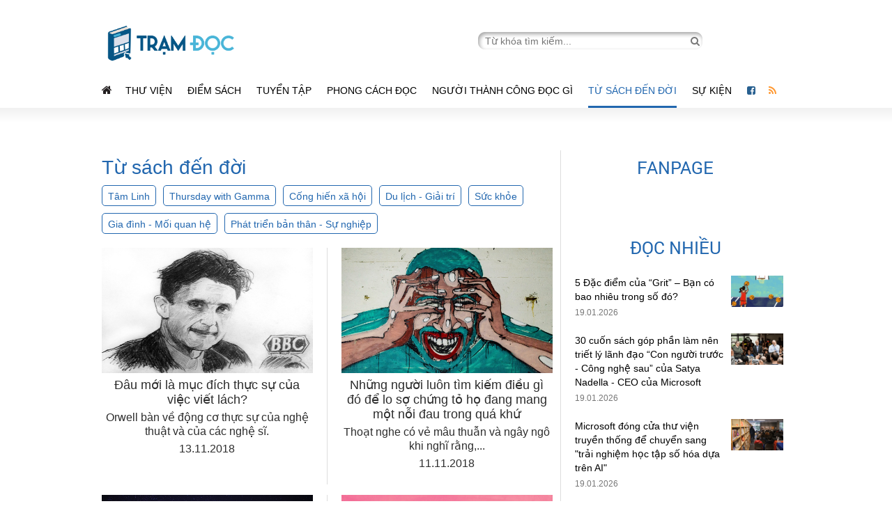

--- FILE ---
content_type: text/html; charset=UTF-8
request_url: https://tramdoc.vn/tu-sach-den-doi-cnE5DW.html?page=128&per-page=8
body_size: 8244
content:
    <!DOCTYPE html>
    <html lang="vi">
    <head>
        
    <meta charset='UTF-8'/>
    <meta http-equiv="Content-Type" content="text/html; charset=UTF-8"/>
    <meta http-equiv="Cache-Control" content="no-store" />
    <meta http-equiv="Cache-Control" content="no-cache" />
    <meta http-equiv="Pragma" content="no-cache" />
    <meta http-equiv="Expires" content="0">
    <meta name="viewport" content="width=device-width,initial-scale=1">
    <!-- FAVICON -->
    <link rel="shortcut icon" href="/favicon.ico" type="image/x-icon">

<link href="https://tramdoc.vn/tu-sach-den-doi-cnE5DW.html?page=128&amp;per-page=8" rel="canonical">
<title>Từ sách đến đời- Nơi dừng chân của những người yêu sách </title>
<meta content="READSTATION.VN" name="author">
<meta http-equiv="X-UA-Compatible" content="requiresActiveX=true" />
<meta content="index,follow,noodp,noydir" />
<meta type="abstract" content="Nơi dừng chân của những người yêu sách" />
<meta content="Copyright © 2015 by VEGA Corp" type="copyright">
<meta type="title" content="Từ sách đến đời- Nơi dừng chân của những người yêu sách " />
<meta type="description" content="Chuyên trang đánh giá sách hay nhất được xuất bản trong và ngoài nước" />
<meta type="keywords" content="doc sach, doc truyen online,truyen online, sach hay, ebook hay, doc sach online, thu vien sach, thu vien ebook, ebook, kho ebook, phan phoi ebook" />
<meta property="og:type" content="article" />
<meta property="og:url" content="https://tramdoc.vn/tu-sach-den-doi-cnE5DW.html?page=128&per-page=8" />
<meta property="og:title" content="Nơi dừng chân của những người yêu sách " />
<meta property="og:image" content="https://tintuc.tramdoc.vn/themes/test_desktop/images/logo.png" />
<meta property="og:description" content="Chuyên trang đánh giá sách hay nhất được xuất bản trong và ngoài nước" />
<meta property="og:site_name" content="Readstation" />
<meta property="og:updated_time" content="2026-01-21 18:43:36" />
<meta property="fb:app_id" content="2325911304322824" />
<meta name="csrf-param" content="_csrf">
    <meta name="csrf-token" content="UzBVb1c4VF9mVBELDms.Egx4N1kFDRMaCgIGWQhaLhQnHRRWAnUECA==">
    <meta property="fb:pages" content="1273917362625489" />
    <script type="text/javascript">
        var WAP_HOST_PATH = "/";
        var YII_CSRF_TOKEN = "UzBVb1c4VF9mVBELDms.Egx4N1kFDRMaCgIGWQhaLhQnHRRWAnUECA==";
        var APP_CONTROLLER = "news";
        var APP_ACTION = "cate";
                var ISGUEST = 1;
            </script>
    <link href="/themes/test_desktop/plugins/skitter-master/dist/skitter.css" rel="stylesheet">
    <!-- Google Analystic &  Tag Manager -->
<!-- Google search bõ site link  -->
<script type="application/ld+json">
{
   "@context": "http://schema.org",
   "@type": "WebSite",
   "url": "https://readstation.vn/",
   "potentialAction": {
     "@type": "SearchAction",
     "target": "https://readstation.vn/search?q={search_term_string}",
     "query-input": "required name=search_term_string"
   }
}
</script>

<!-- Google Analystic -->
<script>
        (function(i,s,o,g,r,a,m){i['GoogleAnalyticsObject']=r;i[r]=i[r]||function(){
        (i[r].q=i[r].q||[]).push(arguments)},i[r].l=1*new Date();a=s.createElement(o),
        m=s.getElementsByTagName(o)[0];a.async=1;a.src=g;m.parentNode.insertBefore(a,m)
    })(window,document,'script','//www.google-analytics.com/analytics.js','ga');

    ga('create', 'UA-77075081-1', "auto");
    ga('send', 'pageview');
        ga('set', 'anonymizeIp', true);
        </script><!-- END Google Analystic -->

<!-- Google Tag Manager
<noscript><iframe src="//www.googletagmanager.com/ns.html?id=GTM-NM83GL"
                  height="0" width="0" style="display:none;visibility:hidden"></iframe></noscript>
<script>(function(w,d,s,l,i){w[l]=w[l]||[];w[l].push({'gtm.start':
        new Date().getTime(),event:'gtm.js'});var f=d.getElementsByTagName(s)[0],
        j=d.createElement(s),dl=l!='dataLayer'?'&l='+l:'';j.async=true;j.src=
        '//www.googletagmanager.com/gtm.js?id='+i+dl;f.parentNode.insertBefore(j,f);
    })(window,document,'script','dataLayer','GTM-NM83GL');</script>
End Google Tag Manager --><link href="/assets/2bc2d974/css/bootstrap.css" rel="stylesheet">
<link href="/assets/2bc2d974/css/bootstrap-select.css" rel="stylesheet">
<link href="/assets/2bc2d974/css/w3.css" rel="stylesheet">
<link href="/assets/2bc2d974/css/style.css" rel="stylesheet">
<link href="/assets/2bc2d974/css/mobile.css" rel="stylesheet">
<link href="/assets/f7dbd7e9/css/font-awesome.min.css" rel="stylesheet">
<link href="/themes/test_desktop/plugins/ratejs/scripts//rateit.css" rel="stylesheet">
<link href="/themes/test_desktop/css/jquery.starz.css" rel="stylesheet">    </head>
    <body>

    <!--    Bình luận-->
    <div id="fb-root"></div>
    <script async defer crossorigin="anonymous" src="https://connect.facebook.net/vi_VN/sdk.js#xfbml=1&version=v3.2&appId=2325911304322824&autoLogAppEvents=1"></script>
    <!--  =========== -->

        <div class="header">
        
<header class="w3-container">
    <div class="w3-row">
        <div class="w3-col l6 m5 x12 s12 logo">
            <a href="/"><img src="/themes/test_desktop/images/logo.png" alt="tramdoc.vn"></a>
        </div>
        <div class="w3-col l6 m7 search_form">
            <form action="/search" method="get">
                <input  id="txtSearchkey" class="vega_input_search" name="q" autocomplete="off" type="text" placeholder="Từ khóa tìm kiếm...">
                <a href="javascript:void(0)" id="search_data" onclick="searchSubmit();"><i class="fa fa-search" aria-hidden="true"></i></a>
            </form>
        </div>
    </div>

    <div class="w3-row header_mobile">
        <div class="w3-col m6 s6">
            <i class="w3-opennav fa fa-bars" onclick="showMenu();"></i>
        </div>
        <div class="w3-col m6 s6 search">
            <form action="/search" method="get" class="search_form_mobile">
                <input  id="txtSearchkey" class="vega_input_search" name="q" autocomplete="off" type="text" placeholder="Từ khóa tìm kiếm..." style="display: none;">
                <a href="javascript:void(0)" id="search_data">
                    <i class="fa fa-search open" aria-hidden="true" style="display: none;font-size: 1.2em;color: #777;"></i>
                    <i class="w3-opennav fa fa-search search_icon" onclick="showSearchForm();"></i>
                </a>
            </form>
        </div>
    </div>
</header>

<div class="clear"></div>

<nav class="w3-container menu">
    <ul>
        <li class="icon_social"><a href="https://tramdoc.vn" target="_blank"><i class="fa fa-home" aria-hidden="true" style="color: #231f20;font-size: 16px;"></i></a></li>
                    <li>
                <a href="/thu-vien-cnz0W.html"><i class=""></i>Thư viện</a>
                                <ul class="menu-child">
                                            <li>
                            <a href="/sach-moi"><i class=""></i>Sách mới</a>
                                                    </li>
                                            <li>
                            <a href="/tram-trich-dan-cnWoW.html"><i class=""></i>Trích dẫn sách</a>
                                                    </li>
                                            <li>
                            <a href="/tom-tat-sach"><i class=""></i>Tóm tắt sách</a>
                                                    </li>
                                            <li>
                            <a href="tac-gia-cn3pyW.html"><i class=""></i>Tác giả</a>
                                                    </li>
                                    </ul>
                            </li>
                    <li>
                <a href="/diem-sach-cnNqW.html"><i class="icon-start"></i>Điểm sách</a>
                                <ul class="menu-child">
                                            <li>
                            <a href="/chinh-tri-xa-hoi-cn1GmW.html"><i class=""></i>Chính trị - Xã hội</a>
                                                    </li>
                                            <li>
                            <a href="/hoi-ky-tieu-su-cnvzLW.html"><i class=""></i>Hồi ký - Tiểu sử</a>
                                                    </li>
                                            <li>
                            <a href="/triet-hoc-ton-giao-cnZN4W.html"><i class=""></i>Triết học - Tôn giáo</a>
                                                    </li>
                                            <li>
                            <a href="/lich-su-van-hoa-cnnOqW.html"><i class=""></i>Lịch sử - Văn hóa</a>
                                                    </li>
                                            <li>
                            <a href="/khoa-hoc-cong-nghe-cn3peW.html"><i class=""></i>Khoa học - Công Nghệ</a>
                                                    </li>
                                            <li>
                            <a href="/kinh-doanh-cnpV6W.html"><i class=""></i>Kinh doanh</a>
                                                    </li>
                                            <li>
                            <a href="/tam-ly-–-giao-duc-cnoGRW.html"><i class=""></i>Tâm lý – Giáo dục</a>
                                                    </li>
                                            <li>
                            <a href="/van-hoc-cn4YbW.html"><i class=""></i>Văn học</a>
                                                    </li>
                                            <li>
                            <a href="thieu-nhi-cnK4dW.html"><i class=""></i>Thiếu Nhi</a>
                                                    </li>
                                    </ul>
                            </li>
                    <li>
                <a href="/tuyen-tap-cnloW.html"><i class="icon-lib"></i>Tuyển tập</a>
                                <ul class="menu-child">
                                            <li>
                            <a href="/phai-doc-cnLYRW.html"><i class=""></i>Phải đọc</a>
                                                    </li>
                                            <li>
                            <a href="/phat-trien-ban-than-cnqbwW.html"><i class=""></i>Phát triển bản thân</a>
                                                    </li>
                                            <li>
                            <a href="/kinh-doanh-cnjyEW.html"><i class=""></i>Kinh doanh</a>
                                                    </li>
                                            <li>
                            <a href="/cuoc-song-cnd6jW.html"><i class=""></i>Cuộc sống</a>
                                                    </li>
                                    </ul>
                            </li>
                    <li>
                <a href="/phong-cach-doc-cnKdW.html"><i class="icon-bl"></i>Phong cách đọc</a>
                                <ul class="menu-child">
                                            <li>
                            <a href="/phuong-phap-doc-cn8RmW.html"><i class=""></i>Phương pháp đọc</a>
                                                    </li>
                                            <li>
                            <a href="/van-hoa-doc-cnmn3W.html"><i class=""></i>Văn hóa đọc</a>
                                                    </li>
                                            <li>
                            <a href="/cafe-sach-cn5jdW.html"><i class=""></i>Cafe sách</a>
                                                    </li>
                                            <li>
                            <a href="/toi-doc-gi"><i class=""></i>Tôi đọc gì</a>
                                                    </li>
                                    </ul>
                            </li>
                    <li>
                <a href="/nguoi-thanh-cong-doc-gi-cnnOpW.html"><i class=""></i>Người thành công đọc gì</a>
                            </li>
                    <li>
                <a href="/tu-sach-den-doi-cnE5DW.html"><i class=""></i>Từ sách đến đời</a>
                                <ul class="menu-child">
                                            <li>
                            <a href="/phat-trien-ban-than-su-nghiep-cn9lxW.html"><i class=""></i>Phát triển bản thân - Sự nghiệp</a>
                                                    </li>
                                            <li>
                            <a href="/gia-dinh-moi-quan-he-cnRlQW.html"><i class=""></i>Gia đình - Mối quan hệ</a>
                                                    </li>
                                            <li>
                            <a href="/suc-khoe-cnMEyW.html"><i class=""></i>Sức khỏe</a>
                                                    </li>
                                            <li>
                            <a href="/du-lich-giai-tri-cnD2OW.html"><i class=""></i>Du lịch - giải trí</a>
                                                            <span class="icon-dropdown"></span>
                                <ul class="menu-child-end">
                                                                            <li>
                                            <a href="/thu-vui-cnpV9W.html"><i class=""></i>Thú vui</a>
                                        </li>
                                                                            <li>
                                            <a href="/nghe-thuat-cnYwwW.html"><i class=""></i>Nghệ thuật</a>
                                        </li>
                                                                            <li>
                                            <a href="/du-lich-cna3ZW.html"><i class=""></i>Du lịch</a>
                                        </li>
                                                                            <li>
                                            <a href="/kien-truc-cnwbaW.html"><i class=""></i>Kiến trúc</a>
                                        </li>
                                                                    </ul>
                                                    </li>
                                            <li>
                            <a href="/cong-hien-xa-hoi-cnN5bW.html"><i class=""></i>Cống hiến xã hội</a>
                                                    </li>
                                            <li>
                            <a href="/thurday-with-gamma-cnZNmW.html"><i class=""></i>Thursday with Gamma</a>
                                                    </li>
                                            <li>
                            <a href="tam-linh-cn4dqW.html"><i class=""></i>Tâm Linh</a>
                                                    </li>
                                    </ul>
                            </li>
                    <li>
                <a href="/su-kien-sach-cn3eW.html"><i class="icon-pp"></i>Sự kiện </a>
                            </li>
                <li class="icon_social"><a href="https://www.facebook.com/tramdocvn/" target="_blank"><i class="fa fa-facebook-square" aria-hidden="true" style="color: #286090"></i></a></li>
        <li class="icon_social"><a href="/rss.html" target="_blank"><i class="fa fa-rss" aria-hidden="true" style="color: #ff9933;"></i></a></li>
    </ul>
</nav>
<div class="clear"></div>

<div class="w3-container-fluid" id="border-bottom-menu"></div>

<!-- ======= Button lên đầu trang ======= -->
<div class="scrollTop">
    <a href="javascript:void(0)" id="btn-top">
        <img src="/themes/test_desktop/images/arrow_top_icon.png">
    </a>
</div>

    </div>
    <div class="clear"></div>

    <div class="w3-container content">
            
<div class="ads-block ads-web-position-top">
</div>
        <div id="overlay-bg"></div>
        <section class="w3-col l8 m8 main_content">
                <h4 class="title-new-library">Từ sách đến đời</h4>
            <div class="block-list-category">
                                <a class="btn-category" href="/tam-linh-cn4dqW.html" >Tâm Linh</a>
                                <a class="btn-category" href="/thursday-with-gamma-cnZNmW.html" >Thursday with Gamma</a>
                                <a class="btn-category" href="/cong-hien-xa-hoi-cnN5bW.html" >Cống hiến xã hội</a>
                                <a class="btn-category" href="/van-hoa-cnD2OW.html" >Du lịch - Giải trí</a>
                                <a class="btn-category" href="/ca-nhan-cnMEyW.html" >Sức khỏe</a>
                                <a class="btn-category" href="/moi-quan-he-cnRlQW.html" >Gia đình - Mối quan hệ </a>
                                <a class="btn-category" href="/cong-viec-cn9lxW.html" >Phát triển bản thân - Sự nghiệp</a>
                </div>
        <div class="clear"></div>
    <div id="content">
        <div class="list_two_column style_6">
                            <div class="w3-row block-list-news">
                                                <div class="w3-col l6 m6 s6 box box_news box-category" id="box_4297">
                                <div id="news_logo">
                                    <a href="https://tramdoc.vn/tin-tuc/dau-moi-la-muc-dich-thuc-su-cua-viec-viet-lach-nnOqWW.html"><img src="https://static.tramdoc.vn/image/img.news/0/0/0/4297.jpg?v=1&w=300&h=200&nocache=1" alt="Đâu mới là mục đích thực sự của việc viết lách?"></a>
                                </div>
                                <div class="w3-col" id="news_intro" style="text-align: center">
                                    <div id="news_title" style="font-size: 1.1em;font-weight: bold"><a class="title-category"  href="https://tramdoc.vn/tin-tuc/dau-moi-la-muc-dich-thuc-su-cua-viec-viet-lach-nnOqWW.html">Đâu mới là mục đích thực sự của việc viết lách?</a></div>
                                    <div id="news_brief">Orwell bàn về động cơ thực sự của nghệ thuật và của các nghệ sĩ.</div>
                                    <div id="news_info">

                                        <span id="news_time">13.11.2018</span>
                                    </div>
                                </div>
                            </div>
                                                                        <div class="w3-col l6 m6 s6 box box_news box-category" id="box_4295">
                                <div id="news_logo">
                                    <a href="https://tramdoc.vn/tin-tuc/nhung-nguoi-luon-tim-kiem-dieu-gi-do-de-lo-so-chung-to-ho-dang-mang-mot-noi-dau-trong-qua-khu-nZNx5W.html"><img src="https://static.tramdoc.vn/image/img.news/0/0/0/4295.jpg?v=1&w=300&h=200&nocache=1" alt="Những người luôn tìm kiếm điều gì đó để lo sợ chứng tỏ họ đang mang một nỗi đau trong quá khứ"></a>
                                </div>
                                <div class="w3-col" id="news_intro" style="text-align: center">
                                    <div id="news_title" style="font-size: 1.1em;font-weight: bold"><a class="title-category"  href="https://tramdoc.vn/tin-tuc/nhung-nguoi-luon-tim-kiem-dieu-gi-do-de-lo-so-chung-to-ho-dang-mang-mot-noi-dau-trong-qua-khu-nZNx5W.html">Những người luôn tìm kiếm điều gì đó để lo sợ chứng tỏ họ đang mang một nỗi đau trong quá khứ</a></div>
                                    <div id="news_brief">Thoạt nghe có vẻ mâu thuẫn và ngây ngô khi nghĩ rằng,...</div>
                                    <div id="news_info">

                                        <span id="news_time">11.11.2018</span>
                                    </div>
                                </div>
                            </div>
                                                            </div>
                            <div class="w3-row block-list-news">
                                                <div class="w3-col l6 m6 s6 box box_news box-category" id="box_4292">
                                <div id="news_logo">
                                    <a href="https://tramdoc.vn/tin-tuc/du-chi-nho-duoc-mot-vai-hinh-anh-it-oi-sau-giac-mo-nhung-dieu-do-cung-cho-thay-ban-la-ai-nwbVQW.html"><img src="https://static.tramdoc.vn/image/img.news/0/0/0/4292.jpg?v=1&w=300&h=200&nocache=1" alt="Dù chỉ nhớ được một vài hình ảnh ít ỏi sau giấc mơ nhưng điều đó cũng cho thấy bạn là ai"></a>
                                </div>
                                <div class="w3-col" id="news_intro" style="text-align: center">
                                    <div id="news_title" style="font-size: 1.1em;font-weight: bold"><a class="title-category"  href="https://tramdoc.vn/tin-tuc/du-chi-nho-duoc-mot-vai-hinh-anh-it-oi-sau-giac-mo-nhung-dieu-do-cung-cho-thay-ban-la-ai-nwbVQW.html">Dù chỉ nhớ được một vài hình ảnh ít ỏi sau giấc mơ nhưng điều đó cũng cho thấy bạn là ai</a></div>
                                    <div id="news_brief">Thông thường, khi chúng ta tỉnh giấc vào giữa đêm, những gì chúng ta nhìn thấy trong cơn mơ vẫn còn hiển hiện sống động và nguyên vẹn trong tâm trí ta. </div>
                                    <div id="news_info">

                                        <span id="news_time">09.11.2018</span>
                                    </div>
                                </div>
                            </div>
                                                                        <div class="w3-col l6 m6 s6 box box_news box-category" id="box_4290">
                                <div id="news_logo">
                                    <a href="https://tramdoc.vn/tin-tuc/bi-mat-lam-nen-hon-nhan-hanh-phuc-chinh-la-ban-dung-co-ket-hon-nYwj9W.html"><img src="https://static.tramdoc.vn/image/img.news/0/0/0/4290.jpg?v=1&w=300&h=200&nocache=1" alt="Bí mật làm nên hôn nhân hạnh phúc: Chính là bạn đừng có kết hôn!"></a>
                                </div>
                                <div class="w3-col" id="news_intro" style="text-align: center">
                                    <div id="news_title" style="font-size: 1.1em;font-weight: bold"><a class="title-category"  href="https://tramdoc.vn/tin-tuc/bi-mat-lam-nen-hon-nhan-hanh-phuc-chinh-la-ban-dung-co-ket-hon-nYwj9W.html">Bí mật làm nên hôn nhân hạnh phúc: Chính là bạn đừng có kết hôn!</a></div>
                                    <div id="news_brief">Tôi thường tự hỏi bản thân liệu mình đã kết hôn chưa. Có lúc tôi trả lời rằng đã kết hôn rồi đấy thôi. Lại có lúc tôi tự nhủ thật ra thì chưa...</div>
                                    <div id="news_info">

                                        <span id="news_time">09.11.2018</span>
                                    </div>
                                </div>
                            </div>
                                                            </div>
                            <div class="w3-row block-list-news">
                                                <div class="w3-col l6 m6 s6 box box_news box-category" id="box_4288">
                                <div id="news_logo">
                                    <a href="https://tramdoc.vn/tin-tuc/cai-chet-va-nghe-thuat-nD2r7W.html"><img src="https://static.tramdoc.vn/image/img.news/0/0/0/4288.jpg?v=1&w=300&h=200&nocache=1" alt="Cái chết và Nghệ thuật"></a>
                                </div>
                                <div class="w3-col" id="news_intro" style="text-align: center">
                                    <div id="news_title" style="font-size: 1.1em;font-weight: bold"><a class="title-category"  href="https://tramdoc.vn/tin-tuc/cai-chet-va-nghe-thuat-nD2r7W.html">Cái chết và Nghệ thuật</a></div>
                                    <div id="news_brief">Cái chết, nỗi ám ảnh đáng sợ nhất của loài người có phải là nguồn cảm hứng cho nghệ thuật?</div>
                                    <div id="news_info">

                                        <span id="news_time">06.11.2018</span>
                                    </div>
                                </div>
                            </div>
                                                                        <div class="w3-col l6 m6 s6 box box_news box-category" id="box_4287">
                                <div id="news_logo">
                                    <a href="https://tramdoc.vn/tin-tuc/tai-sao-toi-chon-lam-nghe-pha-thai-nQjy5W.html"><img src="https://static.tramdoc.vn/image/img.news/0/0/0/4287.jpg?v=2&w=300&h=200&nocache=1" alt="Tại sao tôi chọn làm nghề phá thai?"></a>
                                </div>
                                <div class="w3-col" id="news_intro" style="text-align: center">
                                    <div id="news_title" style="font-size: 1.1em;font-weight: bold"><a class="title-category"  href="https://tramdoc.vn/tin-tuc/tai-sao-toi-chon-lam-nghe-pha-thai-nQjy5W.html">Tại sao tôi chọn làm nghề phá thai?</a></div>
                                    <div id="news_brief"></div>
                                    <div id="news_info">

                                        <span id="news_time">05.11.2018</span>
                                    </div>
                                </div>
                            </div>
                                                            </div>
                            <div class="w3-row block-list-news">
                                                <div class="w3-col l6 m6 s6 box box_news box-category" id="box_4286">
                                <div id="news_logo">
                                    <a href="https://tramdoc.vn/tin-tuc/song-khong-so-hai-lam-the-nao-de-phat-trien-kha-nang-chiu-ap-luc-nr9qDW.html"><img src="https://static.tramdoc.vn/image/img.news/0/0/0/4286.jpg?v=1&w=300&h=200&nocache=1" alt="Sống không sợ hãi: Làm thế nào để phát triển khả năng chịu áp lực?"></a>
                                </div>
                                <div class="w3-col" id="news_intro" style="text-align: center">
                                    <div id="news_title" style="font-size: 1.1em;font-weight: bold"><a class="title-category"  href="https://tramdoc.vn/tin-tuc/song-khong-so-hai-lam-the-nao-de-phat-trien-kha-nang-chiu-ap-luc-nr9qDW.html">Sống không sợ hãi: Làm thế nào để phát triển khả năng chịu áp lực?</a></div>
                                    <div id="news_brief">Phát triển khả năng chịu áp lực nhờ vào sức mạnh trong tâm trí.</div>
                                    <div id="news_info">

                                        <span id="news_time">04.11.2018</span>
                                    </div>
                                </div>
                            </div>
                                                                                </div>
                    </div>
    </div>
    <div class="clear"></div>

<div class=" row pagination-news ct"><ul class="pagination "><li class="first"><a href="/tu-sach-den-doi-cnE5DW.html?page=1&amp;per-page=8" data-page="0">Trang đầu</a></li>
<li><a href="/tu-sach-den-doi-cnE5DW.html?page=127&amp;per-page=8" data-page="126">127</a></li>
<li class="active"><a href="/tu-sach-den-doi-cnE5DW.html?page=128&amp;per-page=8" data-page="127">128</a></li>
<li><a href="/tu-sach-den-doi-cnE5DW.html?page=129&amp;per-page=8" data-page="128">129</a></li>
<li class="disable-button"><span>...</span></li>
<li><a href="/tu-sach-den-doi-cnE5DW.html?page=169&amp;per-page=8" data-page="168">169</a></li>
<li><a href="/tu-sach-den-doi-cnE5DW.html?page=170&amp;per-page=8" data-page="169">170</a></li>
<li><a href="/tu-sach-den-doi-cnE5DW.html?page=171&amp;per-page=8" data-page="170">171</a></li>
<li class="last"><a href="/tu-sach-den-doi-cnE5DW.html?page=171&amp;per-page=8" data-page="170">Trang cuối</a></li></ul></div>            <div class="w3-col l12 view_more">
                
            </div>
        </section>
        <aside class="w3-col l4 m4 side_right news_side_right">
            <div id="overlay-bg"></div>

<div class="fanpage"><div class="box_content">
    <div id="box_title">FANPAGE</div>
    <div class="fb-page" data-href="https://www.facebook.com/tramdocvn/" data-small-header="false" data-adapt-container-width="true" data-hide-cover="false" data-show-facepile="true">
        <div class="fb-xfbml-parse-ignore">
            <blockquote cite="https://www.facebook.com/tramdocvn/">
                <a href="https://www.facebook.com/tramdocvn/">READSTATION.VN</a>
            </blockquote>
        </div>
    </div>
</div></div><div class="most_read">    <div class="box_content">
        <div id="box_title">Đọc nhiều</div>
                    <div class="w3-row" id="box_list">
                <div class="w3-col l9 m9 s9 info" style="padding-right: 10px">
                    <div id="title"><a href="https://tramdoc.vn/tin-tuc/5-dac-diem-cua-grit-ban-co-bao-nhieu-trong-so-do-nn6orW.html">5 Đặc điểm của “Grit” – Bạn có bao nhiêu trong số đó?</a></div>
                    <div id="news_info">

                        <span id="news_time">19.01.2026</span>
                    </div>
                </div>
                <div class="w3-col l3 m3 s3 logo">
                    <img src="https://static.tramdoc.vn/image/img.news/0/0/0/14297.jpg?v=1&w=480&h=295&nocache=1" alt="5 Đặc điểm của “Grit” – Bạn có bao nhiêu trong số đó?" style="width: 77px;">
                </div>
            </div>
                    <div class="w3-row" id="box_list">
                <div class="w3-col l9 m9 s9 info" style="padding-right: 10px">
                    <div id="title"><a href="https://tramdoc.vn/tin-tuc/30-cuon-sach-gop-phan-lam-nen-triet-ly-lanh-dao-con-nguoi-truoc-cong-nghe-sau-cua-satya-nadella-ceo-cua-microsoft-nlKv8W.html">30 cuốn sách góp phần làm nên triết lý lãnh đạo “Con người trước - Công nghệ sau” của Satya Nadella - CEO của Microsoft</a></div>
                    <div id="news_info">

                        <span id="news_time">19.01.2026</span>
                    </div>
                </div>
                <div class="w3-col l3 m3 s3 logo">
                    <img src="https://static.tramdoc.vn/image/img.news/0/0/0/14296.jpg?v=1&w=480&h=295&nocache=1" alt="30 cuốn sách góp phần làm nên triết lý lãnh đạo “Con người trước - Công nghệ sau” của Satya Nadella - CEO của Microsoft" style="width: 77px;">
                </div>
            </div>
                    <div class="w3-row" id="box_list">
                <div class="w3-col l9 m9 s9 info" style="padding-right: 10px">
                    <div id="title"><a href="https://tramdoc.vn/tin-tuc/microsoft-dong-cua-thu-vien-truyen-thong-de-chuyen-sang-trai-nghiem-hoc-tap-so-hoa-dua-tren-ai-nZ4zWW.html">Microsoft đóng cửa thư viện truyền thống để chuyển sang "trải nghiệm học tập số hóa dựa trên AI"</a></div>
                    <div id="news_info">

                        <span id="news_time">19.01.2026</span>
                    </div>
                </div>
                <div class="w3-col l3 m3 s3 logo">
                    <img src="https://static.tramdoc.vn/image/img.news/0/0/0/14295.jpg?v=1&w=480&h=295&nocache=1" alt="Microsoft đóng cửa thư viện truyền thống để chuyển sang "trải nghiệm học tập số hóa dựa trên AI"" style="width: 77px;">
                </div>
            </div>
                    <div class="w3-row" id="box_list">
                <div class="w3-col l9 m9 s9 info" style="padding-right: 10px">
                    <div id="title"><a href="https://tramdoc.vn/tin-tuc/review-sach-the-one-thing-dieu-y-nghia-nhat-trong-tung-khoanh-khac-cuoc-doi-n4AgoW.html">[Review sách] The One Thing - Điều ý nghĩa nhất trong tứng khoảnh khắc cuộc đời</a></div>
                    <div id="news_info">

                        <span id="news_time">20.01.2026</span>
                    </div>
                </div>
                <div class="w3-col l3 m3 s3 logo">
                    <img src="https://static.tramdoc.vn/image/img.news/0/0/0/14298.jpg?v=1&w=480&h=295&nocache=1" alt="[Review sách] The One Thing - Điều ý nghĩa nhất trong tứng khoảnh khắc cuộc đời" style="width: 77px;">
                </div>
            </div>
                    <div class="w3-row" id="box_list">
                <div class="w3-col l9 m9 s9 info" style="padding-right: 10px">
                    <div id="title"><a href="https://tramdoc.vn/tin-tuc/giai-thuong-viet-tri-gia-50-000-bang-anh-do-doc-gia-binh-chon-chinh-thuc-ra-mat-n3EROW.html">Giải thưởng viết trị giá 50.000 bảng Anh do độc giả bình chọn chính thức ra mắt</a></div>
                    <div id="news_info">

                        <span id="news_time">20.01.2026</span>
                    </div>
                </div>
                <div class="w3-col l3 m3 s3 logo">
                    <img src="https://static.tramdoc.vn/image/img.news/0/0/0/14299.jpg?v=1&w=480&h=295&nocache=1" alt="Giải thưởng viết trị giá 50.000 bảng Anh do độc giả bình chọn chính thức ra mắt" style="width: 77px;">
                </div>
            </div>
            </div>
</div>        </aside>
    </div>

    <div class="clear"></div>
    <div class="footer">
        <!-- ============= FOOETR =========== -->
<div class="w3-container footer-menu">
        <ul class="w3-col">
        <li><a href="https://tramdoc.vn/tuyen-tap-cnloW.html" >Tuyển tập</a></li>
                            <li><a href="https://tramdoc.vn/phai-doc-cnLYRW.html" >Phải đọc</a></li>
                    <li><a href="https://tramdoc.vn/phat-trien-ban-than-cnqbwW.html" >Phát triển bản thân</a></li>
                    <li><a href="https://tramdoc.vn/kinh-doanh-cnjyEW.html" >Kinh doanh</a></li>
                    <li><a href="https://tramdoc.vn/cuoc-song-cnd6jW.html" >Cuộc sống</a></li>
            </ul>
        <ul class="w3-col">
        <li><a href="https://tramdoc.vn/phong-cach-doc-cnKdW.html" >Phong cách đọc</a></li>
                            <li><a href="https://tramdoc.vn/phuong-phap-doc-cn8RmW.html" >Phương pháp đọc</a></li>
                    <li><a href="https://tramdoc.vn/van-hoa-doc-cnmn3W.html" >Văn hóa đọc</a></li>
                    <li><a href="https://tramdoc.vn/cafe-sach-cn5jdW.html" >Cafe sách</a></li>
                    <li><a href="https://tramdoc.vn/tac-gia-cn3pyW.html" >Tác giả</a></li>
            </ul>
        <ul class="w3-col">
        <li><a href="https://tramdoc.vn/thu-vien-cnz0W.html" >Thư viện</a></li>
                            <li><a href="https://tramdoc.vn/tram-trich-dan-cnWoW.html" >Trạm Trích Dẫn</a></li>
            </ul>
        <ul class="w3-col">
        <li><a href="https://tramdoc.vn/tu-sach-den-doi-cnE5DW.html" >Từ sách đến đời</a></li>
                            <li><a href="https://tramdoc.vn/cong-viec-cn9lxW.html" >Phát triển bản thân - Sự nghiệp</a></li>
                    <li><a href="https://tramdoc.vn/moi-quan-he-cnRlQW.html" >Gia đình - Mối quan hệ </a></li>
                    <li><a href="https://tramdoc.vn/ca-nhan-cnMEyW.html" >Sức khỏe</a></li>
                    <li><a href="https://tramdoc.vn/van-hoa-cnD2OW.html" >Du lịch - Giải trí</a></li>
                    <li><a href="https://tramdoc.vn/cong-hien-xa-hoi-cnN5bW.html" >Cống hiến xã hội</a></li>
                    <li><a href="https://tramdoc.vn/thursday-with-gamma-cnZNmW.html" >Thursday with Gamma</a></li>
                    <li><a href="https://tramdoc.vn/tam-linh-cn4dqW.html" >Tâm Linh</a></li>
            </ul>
        <ul class="w3-col l2 m2">
        <li><a href="javascript:;" >Link khác</a></li>
        <li><a href="/su-kien-sach-cn3eW.html" >Sự kiện sách</a></li>
        <li><a href="/ban-doc-viet-cnN5qW.html" >Bạn đọc viết</a></li>
        <li><a href="/toi-doc-gi" >Tôi đọc gì</a></li>
        <li><a href="/sach-moi" >Sách mới</a></li>
        <li class="logo-footer"><a href="/" ><img src="/themes/test_desktop/images/logo.png" /></a></li>
    </ul>
</div>
<div style="clear: both;"></div>
<footer class="w3-container-fluid">
    <div class="w3-container">
        <div class="w3-col l4 m12 logo_footer">
            <p>
                &copy 2026 Bản quyền thuộc Tramdoc.vn
            </p>
            <p class="footer-ext">
                Email: <a href="/cdn-cgi/l/email-protection" class="__cf_email__" data-cfemail="771e191118370305161a131814590119">[email&#160;protected]</a> I Hotline: 0868 292121
            </p>
        </div>
        <ul class="w3-col l8 menu_footer">
            <li><a href="/truyen-thong">Hotline: 0948313294 - Email: <span class="__cf_email__" data-cfemail="bad3d4dcd5facec8dbd7ded5d994ccd4">[email&#160;protected]</span></a></li>
                <li>|</li>
                    <li><a href="/gioi-thieu">Giới thiệu</a></li>
                <li>|</li>
                    <li><a href="/dieu-khoan-su-dung">Điều khoản sử dụng</a></li>
                <li>|</li>
                    <li><a href="/rss.html">RSS</a></li>
            </ul>
<!--        <div class="disable-copy" style="position: absolute;right: 0">-->
            <!-- ========= Chống copy bài viết ========-->
<!--            <a href="http://www.dmca.com/Protection/Status.aspx?ID=419f2547-78e9-4b9e-a46d-fbdcc0eeb40d" title="DMCA.com Protection Status" class="dmca-badge">-->
<!--                <img src="//images.dmca.com/Badges/dmca_protected_16_120.png?ID=419f2547-78e9-4b9e-a46d-fbdcc0eeb40d" alt="DMCA.com Protection Status"></a>-->
<!--            <script src="//images.dmca.com/Badges/DMCABadgeHelper.min.js"> </script>-->
<!--        </div>-->
    </div>
</footer>

    </div>
    <div class="progess-bar"></div>
    <script data-cfasync="false" src="/cdn-cgi/scripts/5c5dd728/cloudflare-static/email-decode.min.js"></script><script src="/assets/11374102/jquery.js"></script>
<script src="/themes/test_desktop/js/jquery.min.js"></script>
<script src="/themes/test_desktop/js/bootstrap.min.js"></script>
<script src="/themes/test_desktop/js/jquery.easing.1.3.js"></script>
<script src="/themes/test_desktop/js/jquery.starz.js"></script>
<script src="/themes/test_desktop/js/jquery.sticky-kit.min.js"></script>
<script src="/themes/test_desktop/js/jquery.scrollbar.min.js"></script>
<script src="/themes/test_desktop/plugins/skitter-master/dist/jquery.skitter.min.js"></script>
<script src="/themes/test_desktop/plugins/ratejs/scripts//jquery.rateit.min.js"></script>
<script src="/themes/test_desktop/plugins/jQuery.dotdotdot-master/src//jquery.dotdotdot.min.js"></script>
<script src="/assets/fe284597/yii.js"></script>
<script src="/assets/2bc2d974/js/bootstrap-select.js"></script>
<script src="/assets/2bc2d974/js/vega.js"></script>    <script defer src="https://static.cloudflareinsights.com/beacon.min.js/vcd15cbe7772f49c399c6a5babf22c1241717689176015" integrity="sha512-ZpsOmlRQV6y907TI0dKBHq9Md29nnaEIPlkf84rnaERnq6zvWvPUqr2ft8M1aS28oN72PdrCzSjY4U6VaAw1EQ==" data-cf-beacon='{"version":"2024.11.0","token":"8b95cedcddb94946b75308763671a795","r":1,"server_timing":{"name":{"cfCacheStatus":true,"cfEdge":true,"cfExtPri":true,"cfL4":true,"cfOrigin":true,"cfSpeedBrain":true},"location_startswith":null}}' crossorigin="anonymous"></script>
</body>
    </html>


--- FILE ---
content_type: text/html; charset=UTF-8
request_url: https://tramdoc.vn/news/check-url.html?url=%2Ftu-sach-den-doi-cnE5DW.html%3Fpage%3D128%26per-page%3D8
body_size: 43
content:
/tu-sach-den-doi-cnE5DW.html

--- FILE ---
content_type: text/css
request_url: https://tramdoc.vn/assets/2bc2d974/css/mobile.css
body_size: 3681
content:
@media only screen and (min-width: 993px) {
    /*.w3-col.l8 {*/
        /*width: 65%;*/
    /*}*/
}
@media only screen and (max-width: 980px){
	.menu-child{
		display: none !important;
	}
	.w3-container {
		width: 100% !important;
		padding: 0px 10px;
	}
	header .search_form form input[type="text"] {
		width: 300px !important;
	}
	nav.menu ul li {
		padding: 0px 10px !important;
	}
	.home_content_top .slide_large {
		margin-bottom: 10px;
	}

	.home_content_top .box img {
		width: 100% !important;
	}

	.bg_book_shelves img:first-child{
		/*margin-bottom: -10px !important;*/
	}
	.list_col_4 .list_new_book {
		height: 350px;
	}
	.menu_footer {
		display: none;
	}
	.skitter {
		max-width: 100% !important;
	}

	.list_new_book .box {
		bottom: 20px;
	}
    .news_side_right {
        display: block;
    }
    .three_column .side_left {
        display: none;
    }
    .three_column .main_content {
        width: 66.66666%;
    }
    .three_column .news_side_right {
        width: 33.33333%;
    }
    .main_content .list_book_assign .book_box .book_ref a {
        color: #fff;
    }
    .book_left_widget {
        display: block;
        float: left;
        margin-right: 10px;
    }
    .book_shelf_bg {
        text-align: center;
    }
	.book_shelf_bg img {
        width: 90%;
	}
    .news_content_new .slide_book .list_book {
        margin-bottom: -10px;
    }
}

@media only screen and (max-width: 800px) {
	.list-review-book{
		width: 100%;
	}
	.img_book{
		height: 200px;
	}
    .side_left {
        display: none;
    }
	.bg_book_shelves img:first-child {
		margin-bottom: 0px;
	}
	.list_book{
		padding: 0px;
	}
    .list_col_4 .list_new_book {
        height: 300px !important;
		position: relative !important;
		padding-top: 0px !important;
    }
	.list_new_book .box .book_logo {
		height: 180px !important;
		position: absolute !important;
		width: 100% !important;
		bottom: 0 !important;
	}
	aside.side_right .box_content{
		padding: 0;
	}

	.item-good-book .info-goob-book{
		width: calc(100% - 65px);
	}
	.list_new_book .box {
		min-height: 265px !important;
		bottom: 25px !important;
	}
	.list_new_book .box .book_info {
		position: absolute !important;
		width: 100% !important;
		padding: 10px !important;
	}
	.responsive-hide{
		display: block;
	}
	.review-book-info .description-book{
		width: 100%;
		height: auto !important;
	}
	.review-book-info .item_book_img{
		margin-bottom: 0px;
	}
	.block-promo-read-review-book .content-who-care{
		width: 100%;
		margin-bottom: 20px;
	}
	.list-review-book .social-div{
		width: 100%;
	}
	.review-book-info .book_title,
	.review-book-info .book_info{
		display: none;
	}
    .book_list_item {
        width: 25%;
    }
	aside.home_right {
		display: none;
	}
	.content-home-review aside.home_right{
		display: block;
		width: 100%;
		margin-top: 0px;
	}

    .three_column .main_content {
        width: 66.66666%;
    }

    .three_column .side_right {
        width: 33.33333%;
    }
}

@media only screen and (max-width: 768px) {
	.footer-menu{
		display: none;
	}
    aside.side_right {
        width: 100%;
        margin-top: 30px;
        text-align: left;
        border-left: none !important;
        padding-left: 0px;
    }
    .book_list_item {
        width: 33.3333%;
    }
    .home_content_top .slide_large {
        width: 100% !important;
    }
    .home_content_top .skitter, .home_content_top .skitter .container_skitter, .home_content_top .skitter .container_skitter .image  {
        width:  100% !important;
    }
    .home_content_top .item {
        margin-right: 0px;
        width: 100% ;
        position: relative;
    }
    .home_content_top .box {
        width: 49.99999%;
        padding: 0;
        margin: 0;
    }
    .home_content_top .box img {
        padding: 0px 5px;
    }
    .home_content_top .box #intro {
        padding: 5px 8px;
        left: 5px;
        width: 97%;
    }
    .home_content_top .item .row {
        margin-bottom: 10px;
    }

    section.main_content {
        width: 100% !important;
        border-right: 0;
        padding-right: 0;
    }
    aside.news_side_right {
        width: 100% !important;
    }

    .slide_book .list_book {
        margin-left: 10px !important;
    }

    .list_col_4 .list_new_book {
        height: 290px !important;
    }
	.list_new_book .box {
		bottom: 30px !important;
	}
	.list_new_book .book_logo {
		height: 200px !important;
	}

	.x12 {
		width: 100% !important;
	}
	.header_mobile {
		display: block !important;
	}
	.w3-container {
		width: 100% !important;
	}
	header .logo {
		text-align: center;
		height: 100%;
		padding: 15px 0;
	}
	.search_form, nav.menu {
		display: none;
	}		
	nav.menu {
		width: 230px !important;
		float: left !important;
		position: absolute;
		z-index: 999;
		background: #fff;
	}
	nav.menu ul li {
		display: block !important;
        line-height: 50px !important;
	}
    nav.menu ul li a {
        text-transform: none !important;
    }
	nav.menu ul li.icon_social {
		display: none !important;
	}
	
	i.w3-opennav {
		font-size: 1.3em !important;
		color: #777;
	}
	#overlay-bg {
		position: absolute;
		width: 100%;
		height: 100%;
		opacity: 0.5;
		background: #000;
		margin-top: -20px;
	}
	.overlay-bg {
		display: block !important;
	}
	.content {
		padding: 0px 20px !important;
	}
	.search_form_mobile {
		text-align: right;
	}
	.search_form_mobile input[type='text'] {
		width: 70% !important;
		line-height: 28px !important;
		border: 1px solid #ccc !important;
		border-radius: 15px !important;
		font-size: 0.9em !important;
		padding-left: 10px !important;
        outline: none !important;
	}

	/* ========= HOME ========= */
	.list_col_4 .list_news .box {
		width: 24.99999%;
		min-height: 0;
	}

	.list_col_4 .list_news .box #news_intro #news_title {
		font-size: 1.0em;
		line-height: 20px;
		margin-bottom: 5px;
		font-weight: 500;
	}
	.content_title div#content_title {
		font-size: 1.2em !important;
	}
	

	.slide_list_book, .adv {
		padding-right: 0px !important;
	}
	.slide_list_book .skitter {
		width: 100% !important;
	}

	.view_more .list_col_4 .list_news .box {
		padding: 0px 10px !important;
	}

	.content_title {
		height: 60px !important;
	}
	.content_title div#content_title {
		line-height: 45px !important;
	}

	.home_content_top .skitter .container_skitter {
		height: 330px !important;
	}

    .icon-home{
        background: url('../images/icon-home.png') center center no-repeat;
    }
    .icon-bl{
        background: url('../images/icon-bl.png') center center no-repeat;
    }
    .icon-lib{
        background: url('../images/icon-lib.png') center center no-repeat;
    }
    .icon-new{
        background: url('../images/icon-new.png') center center no-repeat;
    }
    .icon-pp{
        background: url('../images/icon-pp.png') center center no-repeat;
    }
    .icon-start{
        background: url('../images/icon-star.png') center center no-repeat;
    }
    .icon-dk{
        background: url('../images/icon-dk.png') center center no-repeat;
    }
    .icon-info{
        background: url('../images/icon-info.png') center center no-repeat;
    }
    .icon-read-book {
        background: url('../images/read_together_icon.png') center center no-repeat;
    }
    .icon_see {
        background: url('../images/see_conner_icon.png') center center no-repeat;
    }

    .icon-home, .icon-bl, .icon-lib, .icon-new, .icon-pp, .icon-start, .icon-dk, .icon-info, .icon-read-book, .icon_see {
        width: 30px;
        height: 30px;
        display: block;
        float: left;
        margin-top: 8px;
        margin-right: 5px;
        font-size: 12px;
        line-height: 15px;
    }

	/* Hien thi sach chay canh trai */
	.book_left_widget {
		display: block !important;
	}
    .book_left_widget .list_book_assign {
        float: right !important;
        margin-right: 10px !important;
    }
    .book_left_widget .list_book_assign .book_box .book_ref {
        font-size: 11px !important;
    }

    .list_book_assign .book_box {
        margin-bottom: 10px !important;
    }

    .list_col_4 .list_news .box #news_intro #news_brief {
        display: none;
    }
    .three_column .main_content,
    .two_column .main_content,
    .three_column .side_right,
    .two_column .side_right {
        width: 100%;
    }
	div.what_read .box_row_1 .box_news #news_intro #news_title {
		min-height: 0;
	}

	div.what_read .box_row_1 .box_news #news_intro #news_brief {
		min-height: 40px;
		overflow: hidden;
	}

	.bg_book_shelves img:first-child {
		margin-bottom: -1px;
	}

	.list_two_column .box_news #news_intro #news_title {
		line-height: 20px;
	}

	#box_list .w3-col.s9 {
		float: right;
		padding-left: 15px;
		padding-right: 0px !important;
	}
	aside.side_right .box_content #box_list #title {
		margin-bottom: 5px;
	}
	#box_list img {
		width: 77px !important;
		height: 50px !important;
	}
	.list_col_4 .list_news .box #news_logo {
		height: 110px;
	}
	.list_new_book .box .book_info #title {
		max-height: none;
		overflow: auto;
	}
    #box_list .info {
        width: 87%;
    }
    #box_list .logo {
        width: 13%;
    }
    .disable-copy img {
        display: none;
    }
	.img_book {
		height: 280px;
	}
}

@media only screen and (max-width: 500px) {

	.list-review-book .book_list_item{
		width: 50%;
	}
    .content {
        padding: 0px 5px !important;
    }
    .book_list_item {
        width: 50%;
        float: left;
        padding: 0px 5px;
    }

    /*slide sách*/
	.slide_book {
		height: 220px;
	}
	.slide_book .book_info_topp, .slide_book .book_info_top {
		font-size: 1.1em !important;
	}
    .news_content_new .slide_book .book_info_topp, .slide_book .book_info_top {
        font-size: 16px !important;
    }
	.slide_book .list_book {
		height: 150px;
		left: 5px;
		right: 5px;
        margin-left: 40px !important;
        margin-right: 15px !important;
        padding: 10px 30px ;
        bottom: 20px;
	}
    .news_content_new .slide_book .list_book {
        padding: 10px 20px ;
        bottom: 10px;
    }
	.slide_book .list_book .book {
		width: 80px;
		height: 125px;
	}

	section.main_content {
		padding: 0px !important;
	}
	section.main_content div#content .list_news .box_news #news_logo {
		margin-bottom: 10px;
		height: 90px;
		width: 95%;
	}
	section.main_content div#content .list_news .box_news #news_intro {
		padding: 0px 10px 0px 0px !important;
        width: 100%;
	}
    section.main_content div#content .list_news .box_news #news_intro #news_title {
        line-height: 20px;
        /*max-height: 40px;*/
        /*overflow: hidden;*/
        margin-bottom: 3px;
    }
	div.what_read .box_row_1 .box_news:first-child {
		border-right: none !important;
	}
	div.what_read .box_row_1 {
		height: auto !important;
		margin-bottom: 10px;
	}
	div.what_read .box_row_1 .box_news {
        padding: 0px 10px 0px 0px !important;
	}
	div.what_read .box_row_1 .box_news #news_intro {
		padding: 5px 0px !important;
		text-align: left !important;
	}
	div.what_read .box_row_1 .box_news #news_logo, div.what_read .box_row_2 .box_news #news_logo {
		height: 100px !important;
	}
	div.what_read .box_row_1 .box_news #news_logo img {
		width: 100% !important;
	}
	div.what_read .box_row_2 .box_news #news_logo img {
		width: 100% !important;
	}
	div.what_read .box_row_1 .box_news #news_intro #news_brief {
		display: none;
	}

	div.what_read .box_row_2 {
		height: auto !important;
		padding-left: 0px !important;
	}
	div.what_read .box_row_2 .box_news #news_intro {
		text-align: left !important;
	}
    div.what_read .box_row_1 .box_news #news_intro #news_title,
    div.what_read .box_row_2 .box_news #news_intro #news_title{
        font-weight: unset;
        text-transform: none;
        font-size: 1.0em;
        line-height: 20px;
        /*max-height: 40px;*/
        /*overflow: hidden;*/
	}
    div.what_read .box_row_1 .box_news #news_intro #news_info,
    div.what_read .box_row_2 .box_news #news_intro #news_info,
    .list_col_4 .list_news .box #news_intro #news_info,
    .list_two_column .box_news #news_intro #news_info,
    section.main_content div#content .list_news .box_news #news_intro #news_info{
        font-size: 0.8em;
    }
	div.what_read .box_row_2 .box_news {
		width: 49.99999%;
		margin-right: 0px;
        padding: 0px 10px 0px 0px;
		margin-bottom: 10px;
		border: none;
        min-height: 0;
	}

	.list_col_4 .list_news .box {
		width: 49.99999% !important;
		border-right: none !important;
		padding: 0px 5px !important;
		/*height: auto !important;*/
		margin-bottom: 10px !important;
		text-align: left !important;
		/*min-height: 190px !important;*/
	}
	.list_col_4 .list_news .box #news_intro #news_title {
        /*max-height: 40px;*/
        /*overflow: hidden;*/
        font-size: 1.0em !important;
        line-height: 20px;
		font-weight: normal;
        margin-bottom: 3px;
	}
	.list_col_4 .list_news .box #news_intro #news_brief {
		display: none;
	}
	.list_col_4 .list_news .box #news_logo {
		height: 100px !important;
	}
	#list_new_book {
		display: none;
	}
	.home_content_top .box {
		height: auto;
		padding: 0px 0px 0px 0px;
		margin-bottom: 5px;
	}
	.home_content_top .box #intro #title {
		font-size: 1.0em;
        /*max-height: 40px;*/
        /*overflow: hidden;*/
        margin-bottom: 3px;
	}
	.home_content_top .box #intro #news_info {
		color: #777;
		font-size: 0.8em;
	}
	.home_content_top .box #intro #news_info i {
		color: #777;
	}

    .style_5 .row {
        margin: 0;
    }
 	.style_5 .box_news {
        border: none !important;
        width: 49.99999%;
        padding: 0px 5px;
	}
    .style_5 .box_news:first-child {
        width: 100%;
    }

	.list_two_column .box_news #news_logo {
		height: 110px;
	}
    .style_5 .box_news:first-child #news_logo {
        height: 200px !important;
    }

    .list_two_column .box_news {
        border: none;
    }
	.list_two_column .box_news #news_intro {
		text-align: left !important;
	}
	.list_two_column .box_news #news_intro #news_brief {
		display: none !important;
	}
	.list_two_column .box_news #news_intro #news_title {
        font-size: 1.0em !important;
        text-transform: none;
        font-weight: unset !important;
        line-height: 20px;
        /*max-height: 40px;*/
        /*overflow: hidden;*/
        margin-bottom: 3px;
	}

	.list_news .box_news {
		margin: 0px 0px 10px 0px !important;
		border: none !important;
	}
	.list_news .box_news #news_intro #news_brief {
		display: none !important;
	}
	.list_news .box_news {
		/*height: auto !important;*/
        /*min-height: 227px !important;*/
	}
	.list_news .box_news #news_intro #news_title {
		font-weight: unset !important;
		text-transform: none !important;
		font-size: 1.0em !important;
	}
	.author .avatar {
		margin: 0px 20px 20px 0px !important
	}

	.share-social {
		display: block !important;
		font-size: 1.5em;
		text-align: right;
	}
	.adv, .slide_list_book {
		display: none;
	}
    div.what_read .box_row_1 {
        min-height: 0px !important;
    }
	.item_book_img {
		margin-bottom: 20px;
	}
	.item_book_desc {
		min-width: 300px;
	}

	.review-book-info .item_book_img{
		margin-bottom: 0px;
	}
	#btn-top {
		width: 100%;
		height: 100%;
		left: 0px;
        text-align: right;
        padding-right: 10px;
	}
	#btn-top img {
		width: 50px;
		height: 50px;
        opacity: 0.8;
	}
	.home_content_top .box #intro {
		background: inherit;
		position: relative;
		color: #000;
		padding: 5px 0px;
        opacity: 1;
	}
	.home_content_top .box img {
		width: 100% !important;
		height: 100px;
		position: relative;
		margin-bottom: 5px;
	}

    .home_content_top, .home_content_top .slide_large, .home_content_top .skitter,
    .home_content_top .skitter .container_skitter .image,
    .home_content_top .container_skitter .image img,
    .home_content_top .skitter .container_skitter {
        height: 250px !important;
    }
    .container_skitter #news_intro #news_title {
        font-size: 1.2em;
    }
    .skitter-clean .prev_button, .skitter-clean .next_button {
        top: 40%;
    }
    .container_skitter #news_intro #news_brief {
        display: none;
    }

    .fanpage, .tags_featured {
        text-align: center;
    }

	aside.side_right {
		padding-left: 0px;
	}

    aside.side_right .box_content #box_title {
        text-align: center;
        font-size: 1.5em;
    }

    .three_column .main_content,
    .two_column .main_content,
    .three_column .side_right,
    .two_column .side_right {
        width: 100%;
    }
    .title-cat h3 {
        font-size: 1.3em;
    }
    .content_title ul li.logo {
        padding-right: 0px;
    }
	.content-home-review .top-review-text img{
		width: 37px;
		height: 29px;
	}
	.top-review-text .grey-color{
		font-size: 1.3em;
		vertical-align: -moz-middle-with-baseline;
	}
	.top-review-text{
		margin-bottom: 33px;
	}
    .content_title ul li.logo img {
        width: 40px;
        height: 40px;
    }
    .content_title ul li.title {
        font-size: 1.3em;
        height: 40px;
        padding-top: 10px;
    }
    section.main_content .content_tab_menu li {
        padding: 7px 10px;
        margin-right: 10px;
    }
    .news_detail .news_title,
    .view_more .content_title_view_more #title {
        font-size: 1.5em;
    }
    .list_book_assign .book_box .book_ref a {
        color: #fff !important;
    }

    /*== quang cao == */
    .ads-home,.ads-home .skitter, .ads-home .skitter .container_skitter,.ads-home .skitter .image  {
        width: 100% !important;
        height: 150px !important;
    }

    aside.side_right .box_content #box_list #news_info {
        font-size: 12px;
    }
	.news_header {
		height: 220px;
		margin-bottom: 50px;
	}
	.news_header .news_titler {
		font-size: 1.2em;
		height: auto;
	}
    /*.news_header .user_postr {*/
        /*height: 50px;*/
    /*}*/
    /*.news_header .user_postr #posterr #avatarr {*/
        /*!*width: 0;*!*/
        /*margin: 0px 5px;*/
    /*}*/
    /*.news_header .user_postr #posterr #avatarr img {*/
        /*!*display: none;*!*/
    /*}*/
    /*.news_header .user_postr #posterr, .news_header .user_postr #news_infor {*/
        /*line-height: 30px;*/
		/*height: auto;*/
    /*}*/
    /*#news_viewr {*/
        /*right: 0;*/
    /*}*/

    .news_detail img {
        height: 100%;
    }
    aside.side_right .box_content #box_list #title {
        margin-bottom: 3px;
    }
    #box_list .w3-col.s9 {
        float: right;
    }
    .view_more .list_col_4 .list_news .box #news_intro #news_title {
        /*max-height: 40px;*/
        /*overflow: hidden;*/
    }
    .list_two_column {
        padding: 0;
    }
	.list_two_column .box_news {
		padding: 0px 5px;
		margin-bottom: 10px;
	}
	.slide_book .arrow-left, .slide_book .arrow-right {
		font-size: 30px;
	}
    .home_content_top .box {
        width: 48.5%;
    }
	.disable-copy {
		display: none !important;
	}
    .news_content_new iframe {
        max-width: 100%;
        height: 240px;
    }
	.img_book{
		height: 230px;
	}
}

@media only screen and (max-width: 320px) {
	.home_content_top .item {
		width: 100%;
	}
	.home_content_top .box {
		height: auto;
		width: 48.3%;
		margin: 0;
	}
    section.main_content .content_tab_menu li {
        padding: 10px 10px;
    }
	.slide_book .list_book {
		padding: 10px 10px;
	}
	.list_two_column .box_news #news_logo {
		height: 90px;
		margin-bottom: 3px;
	}
	.fanpage, .tags_featured {
		display: block;
	}
}